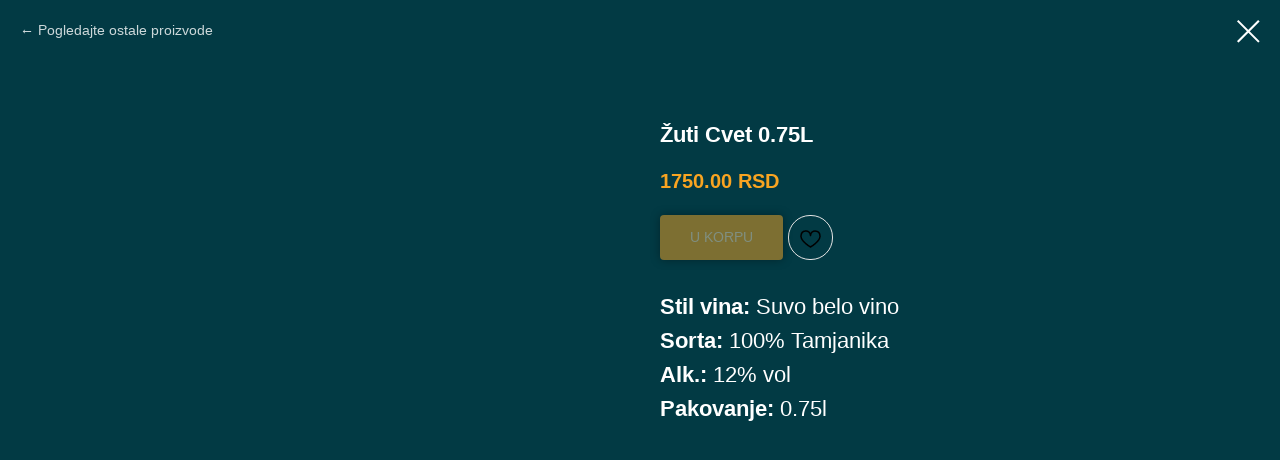

--- FILE ---
content_type: text/html; charset=UTF-8
request_url: https://caviar.rs/wine/tproduct/484086528-207951480771-uti-cvet-075l
body_size: 12159
content:
<!DOCTYPE html> <html> <head> <meta charset="utf-8" /> <meta http-equiv="Content-Type" content="text/html; charset=utf-8" /> <meta name="viewport" content="width=device-width, initial-scale=1.0" /> <!--metatextblock-->
<title>Žuti Cvet 0.75L</title>
<meta name="description" content="Vinarija Aleksić">
<meta name="keywords" content="">
<meta property="og:title" content="Žuti Cvet 0.75L" />
<meta property="og:description" content="Vinarija Aleksić" />
<meta property="og:type" content="website" />
<meta property="og:url" content="https://caviar.rs/wine/tproduct/484086528-207951480771-uti-cvet-075l" />
<meta property="og:image" content="https://static.tildacdn.com/tild3730-3438-4539-a135-366462656163/Zuti_cvet.png" />
<link rel="canonical" href="https://caviar.rs/wine/tproduct/484086528-207951480771-uti-cvet-075l" />
<!--/metatextblock--> <meta name="format-detection" content="telephone=no" /> <meta http-equiv="x-dns-prefetch-control" content="on"> <link rel="dns-prefetch" href="https://ws.tildacdn.com"> <link rel="dns-prefetch" href="https://static.tildacdn.net"> <link rel="dns-prefetch" href="https://fonts.tildacdn.com"> <link rel="shortcut icon" href="https://static.tildacdn.net/tild6539-6437-4331-b231-666664316165/favicon_1.ico" type="image/x-icon" /> <link rel="apple-touch-icon" href="https://static.tildacdn.net/tild3361-3561-4539-b962-316533356462/600-600__.png"> <link rel="apple-touch-icon" sizes="76x76" href="https://static.tildacdn.net/tild3361-3561-4539-b962-316533356462/600-600__.png"> <link rel="apple-touch-icon" sizes="152x152" href="https://static.tildacdn.net/tild3361-3561-4539-b962-316533356462/600-600__.png"> <link rel="apple-touch-startup-image" href="https://static.tildacdn.net/tild3361-3561-4539-b962-316533356462/600-600__.png"> <meta name="msapplication-TileColor" content="#000000"> <meta name="msapplication-TileImage" content="https://static.tildacdn.net/tild6133-3538-4737-b732-313962393730/600-600__.png"> <!-- Assets --> <script src="https://neo.tildacdn.com/js/tilda-fallback-1.0.min.js" async charset="utf-8"></script> <link rel="stylesheet" href="https://static.tildacdn.net/css/tilda-grid-3.0.min.css" type="text/css" media="all" onerror="this.loaderr='y';"/> <link rel="stylesheet" href="https://static.tildacdn.net/ws/project4440347/tilda-blocks-page29918027.min.css?t=1755609244" type="text/css" media="all" onerror="this.loaderr='y';" /> <link rel="stylesheet" href="https://static.tildacdn.net/css/tilda-animation-2.0.min.css" type="text/css" media="all" onerror="this.loaderr='y';" /> <link rel="stylesheet" href="https://static.tildacdn.net/css/tilda-popup-1.1.min.css" type="text/css" media="print" onload="this.media='all';" onerror="this.loaderr='y';" /> <noscript><link rel="stylesheet" href="https://static.tildacdn.net/css/tilda-popup-1.1.min.css" type="text/css" media="all" /></noscript> <link rel="stylesheet" href="https://static.tildacdn.net/css/tilda-slds-1.4.min.css" type="text/css" media="print" onload="this.media='all';" onerror="this.loaderr='y';" /> <noscript><link rel="stylesheet" href="https://static.tildacdn.net/css/tilda-slds-1.4.min.css" type="text/css" media="all" /></noscript> <link rel="stylesheet" href="https://static.tildacdn.net/css/tilda-catalog-1.1.min.css" type="text/css" media="print" onload="this.media='all';" onerror="this.loaderr='y';" /> <noscript><link rel="stylesheet" href="https://static.tildacdn.net/css/tilda-catalog-1.1.min.css" type="text/css" media="all" /></noscript> <link rel="stylesheet" href="https://static.tildacdn.net/css/tilda-forms-1.0.min.css" type="text/css" media="all" onerror="this.loaderr='y';" /> <link rel="stylesheet" href="https://static.tildacdn.net/css/tilda-wishlist-1.0.min.css" type="text/css" media="all" onerror="this.loaderr='y';" /> <link rel="stylesheet" href="https://static.tildacdn.net/css/tilda-cart-1.0.min.css" type="text/css" media="all" onerror="this.loaderr='y';" /> <link rel="stylesheet" href="https://static.tildacdn.net/css/tilda-zoom-2.0.min.css" type="text/css" media="print" onload="this.media='all';" onerror="this.loaderr='y';" /> <noscript><link rel="stylesheet" href="https://static.tildacdn.net/css/tilda-zoom-2.0.min.css" type="text/css" media="all" /></noscript> <script type="text/javascript">TildaFonts=["427","429","431","433","435"];</script> <script type="text/javascript" src="https://static.tildacdn.net/js/tilda-fonts.min.js" charset="utf-8" onerror="this.loaderr='y';"></script> <script nomodule src="https://static.tildacdn.net/js/tilda-polyfill-1.0.min.js" charset="utf-8"></script> <script type="text/javascript">function t_onReady(func) {if(document.readyState!='loading') {func();} else {document.addEventListener('DOMContentLoaded',func);}}
function t_onFuncLoad(funcName,okFunc,time) {if(typeof window[funcName]==='function') {okFunc();} else {setTimeout(function() {t_onFuncLoad(funcName,okFunc,time);},(time||100));}}function t_throttle(fn,threshhold,scope) {return function() {fn.apply(scope||this,arguments);};}</script> <script src="https://static.tildacdn.net/js/jquery-1.10.2.min.js" charset="utf-8" onerror="this.loaderr='y';"></script> <script src="https://static.tildacdn.net/js/tilda-scripts-3.0.min.js" charset="utf-8" defer onerror="this.loaderr='y';"></script> <script src="https://static.tildacdn.net/ws/project4440347/tilda-blocks-page29918027.min.js?t=1755609244" charset="utf-8" onerror="this.loaderr='y';"></script> <script src="https://static.tildacdn.net/js/tilda-lazyload-1.0.min.js" charset="utf-8" async onerror="this.loaderr='y';"></script> <script src="https://static.tildacdn.net/js/tilda-animation-2.0.min.js" charset="utf-8" async onerror="this.loaderr='y';"></script> <script src="https://static.tildacdn.net/js/hammer.min.js" charset="utf-8" async onerror="this.loaderr='y';"></script> <script src="https://static.tildacdn.net/js/tilda-slds-1.4.min.js" charset="utf-8" async onerror="this.loaderr='y';"></script> <script src="https://static.tildacdn.net/js/tilda-products-1.0.min.js" charset="utf-8" async onerror="this.loaderr='y';"></script> <script src="https://static.tildacdn.net/js/tilda-catalog-1.1.min.js" charset="utf-8" async onerror="this.loaderr='y';"></script> <script src="https://static.tildacdn.net/js/tilda-popup-1.0.min.js" charset="utf-8" async onerror="this.loaderr='y';"></script> <script src="https://static.tildacdn.net/js/tilda-forms-1.0.min.js" charset="utf-8" async onerror="this.loaderr='y';"></script> <script src="https://static.tildacdn.net/js/tilda-menu-1.0.min.js" charset="utf-8" async onerror="this.loaderr='y';"></script> <script src="https://static.tildacdn.net/js/tilda-wishlist-1.0.min.js" charset="utf-8" async onerror="this.loaderr='y';"></script> <script src="https://static.tildacdn.net/js/tilda-widget-positions-1.0.min.js" charset="utf-8" async onerror="this.loaderr='y';"></script> <script src="https://static.tildacdn.net/js/tilda-cart-1.1.min.js" charset="utf-8" async onerror="this.loaderr='y';"></script> <script src="https://static.tildacdn.net/js/tilda-zoom-2.0.min.js" charset="utf-8" async onerror="this.loaderr='y';"></script> <script src="https://static.tildacdn.net/js/tilda-skiplink-1.0.min.js" charset="utf-8" async onerror="this.loaderr='y';"></script> <script src="https://static.tildacdn.net/js/tilda-events-1.0.min.js" charset="utf-8" async onerror="this.loaderr='y';"></script> <script type="text/javascript">window.dataLayer=window.dataLayer||[];</script> <script type="text/javascript">(function() {if((/bot|google|yandex|baidu|bing|msn|duckduckbot|teoma|slurp|crawler|spider|robot|crawling|facebook/i.test(navigator.userAgent))===false&&typeof(sessionStorage)!='undefined'&&sessionStorage.getItem('visited')!=='y'&&document.visibilityState){var style=document.createElement('style');style.type='text/css';style.innerHTML='@media screen and (min-width: 980px) {.t-records {opacity: 0;}.t-records_animated {-webkit-transition: opacity ease-in-out .2s;-moz-transition: opacity ease-in-out .2s;-o-transition: opacity ease-in-out .2s;transition: opacity ease-in-out .2s;}.t-records.t-records_visible {opacity: 1;}}';document.getElementsByTagName('head')[0].appendChild(style);function t_setvisRecs(){var alr=document.querySelectorAll('.t-records');Array.prototype.forEach.call(alr,function(el) {el.classList.add("t-records_animated");});setTimeout(function() {Array.prototype.forEach.call(alr,function(el) {el.classList.add("t-records_visible");});sessionStorage.setItem("visited","y");},400);}
document.addEventListener('DOMContentLoaded',t_setvisRecs);}})();</script></head> <body class="t-body" style="margin:0;"> <!--allrecords--> <div id="allrecords" class="t-records" data-product-page="y" data-hook="blocks-collection-content-node" data-tilda-project-id="4440347" data-tilda-page-id="29918027" data-tilda-page-alias="wine" data-tilda-formskey="7d2c404fd70d342f17039089dbcbbd70" data-tilda-lazy="yes" data-tilda-root-zone="one" data-tilda-project-country="RS">
<div id="rec152850812" class="r t-rec" style=" " data-animationappear="off" data-record-type="875"><!-- t875 --><script type="text/javascript"> $(document).ready(function(){ t875_init('152850812'); });</script></div>

<div id="rec808001016" class="r t-rec" style="" data-animationappear="off" data-record-type="1002"> <script>t_onReady(function() {setTimeout(function() {t_onFuncLoad('twishlist__init',function() {twishlist__init('808001016');});},500);var rec=document.querySelector('#rec808001016');if(!rec) return;var userAgent=navigator.userAgent.toLowerCase();var isAndroid=userAgent.indexOf('android')!==-1;var body=document.body;if(!body) return;var isScrollablefFix=body.classList.contains('t-body_scrollable-fix-for-android');if(isAndroid&&!isScrollablefFix) {body.classList.add('t-body_scrollable-fix-for-android');document.head.insertAdjacentHTML('beforeend','<style>@media screen and (max-width: 560px) {\n.t-body_scrollable-fix-for-android {\noverflow: visible !important;\n}\n}\n</style>');console.log('Android css fix was inited');};if(userAgent.indexOf('instagram')!==-1&&userAgent.indexOf('iphone')!==-1) {body.style.position='relative';}
var wishlistWindow=rec.querySelector('.t1002__wishlistwin');var currentMode=document.querySelector('.t-records').getAttribute('data-tilda-mode');if(wishlistWindow&&currentMode!=='edit'&&currentMode!=='preview') {wishlistWindow.addEventListener('scroll',t_throttle(function() {if(window.lazy==='y'||document.querySelector('#allrecords').getAttribute('data-tilda-lazy')==='yes') {t_onFuncLoad('t_lazyload_update',function() {t_lazyload_update();});}},500));}});</script> <div class="t1002" data-wishlist-hook="#showfavorites" data-wishlistbtn-pos="picture" data-project-currency="RSD" data-project-currency-side="r" data-project-currency-sep="." data-project-currency-code="RSD" data-wishlist-maxstoredays="60"> <div class="t1002__wishlisticon" style=""> <div class="t1002__wishlisticon-wrapper"> <div class="t1002__wishlisticon-imgwrap"> <svg role="img" width="41" height="35" viewBox="0 0 41 35" fill="none" xmlns="http://www.w3.org/2000/svg" class="t1002__wishlisticon-img"> <path d="M39.9516 11.9535C39.9516 22.5416 20.4993 33.8088 20.4993 33.8088C20.4993 33.8088 1.04688 22.5416 1.04688 11.9535C1.04688 -2.42254 20.4993 -2.2284 20.4993 10.4239C20.4993 -2.2284 39.9516 -2.03914 39.9516 11.9535Z" stroke-width="1.5" stroke-linejoin="round"/> </svg> </div> <div class="t1002__wishlisticon-counter js-wishlisticon-counter"></div> </div> </div> <div class="t1002__wishlistwin" style="display:none"> <div class="t1002__wishlistwin-content"> <div class="t1002__close t1002__wishlistwin-close"> <button type="button" class="t1002__close-button t1002__wishlistwin-close-wrapper" aria-label="Close wishlist"> <svg role="presentation" class="t1002__wishlistwin-close-icon" width="23px" height="23px" viewBox="0 0 23 23" version="1.1" xmlns="http://www.w3.org/2000/svg" xmlns:xlink="http://www.w3.org/1999/xlink"> <g stroke="none" stroke-width="1" fill="#000" fill-rule="evenodd"> <rect transform="translate(11.313708, 11.313708) rotate(-45.000000) translate(-11.313708, -11.313708) " x="10.3137085" y="-3.6862915" width="2" height="30"></rect> <rect transform="translate(11.313708, 11.313708) rotate(-315.000000) translate(-11.313708, -11.313708) " x="10.3137085" y="-3.6862915" width="2" height="30"></rect> </g> </svg> </button> </div> <div class="t1002__wishlistwin-top"> <div class="t1002__wishlistwin-heading t-name t-name_xl"></div> </div> <div class="t1002__wishlistwin-products"></div> </div> </div> </div> <style>.t1002__addBtn:not(.t-popup .t1002__addBtn):not(.t-store__product-snippet .t1002__addBtn){}.t1002__addBtn{border-radius:30px;}.t1002__addBtn svg path{}</style> </div>

<!-- PRODUCT START -->

                
                        
                    
        
        

<div id="rec484086528" class="r t-rec" style="background-color:#023a44;" data-bg-color="#023a44">
    <div class="t-store t-store__prod-snippet__container">

        
                <div class="t-store__prod-popup__close-txt-wr" style="position:absolute;">
            <a href="https://caviar.rs/wine" class="js-store-close-text t-store__prod-popup__close-txt t-descr t-descr_xxs" style="color:#ffffff;">
                Pogledajte ostale proizvode
            </a>
        </div>
        
        <a href="https://caviar.rs/wine" class="t-popup__close" style="position:absolute; background-color:#023a44">
            <div class="t-popup__close-wrapper">
                <svg class="t-popup__close-icon t-popup__close-icon_arrow" width="26px" height="26px" viewBox="0 0 26 26" version="1.1" xmlns="http://www.w3.org/2000/svg" xmlns:xlink="http://www.w3.org/1999/xlink"><path d="M10.4142136,5 L11.8284271,6.41421356 L5.829,12.414 L23.4142136,12.4142136 L23.4142136,14.4142136 L5.829,14.414 L11.8284271,20.4142136 L10.4142136,21.8284271 L2,13.4142136 L10.4142136,5 Z" fill="#ffffff"></path></svg>
                <svg class="t-popup__close-icon t-popup__close-icon_cross" width="23px" height="23px" viewBox="0 0 23 23" version="1.1" xmlns="http://www.w3.org/2000/svg" xmlns:xlink="http://www.w3.org/1999/xlink"><g stroke="none" stroke-width="1" fill="#ffffff" fill-rule="evenodd"><rect transform="translate(11.313708, 11.313708) rotate(-45.000000) translate(-11.313708, -11.313708) " x="10.3137085" y="-3.6862915" width="2" height="30"></rect><rect transform="translate(11.313708, 11.313708) rotate(-315.000000) translate(-11.313708, -11.313708) " x="10.3137085" y="-3.6862915" width="2" height="30"></rect></g></svg>
            </div>
        </a>
        
        <div class="js-store-product js-product t-store__product-snippet" data-product-lid="207951480771" data-product-uid="207951480771" itemscope itemtype="http://schema.org/Product">
            <meta itemprop="productID" content="207951480771" />

            <div class="t-container">
                <div>
                    <meta itemprop="image" content="https://static.tildacdn.com/tild3730-3438-4539-a135-366462656163/Zuti_cvet.png" />
                    <div class="t-store__prod-popup__slider js-store-prod-slider t-store__prod-popup__col-left t-col t-col_6">
                        <div class="js-product-img" style="width:100%;padding-bottom:75%;background-size:cover;opacity:0;">
                        </div>
                    </div>
                    <div class="t-store__prod-popup__info t-align_left t-store__prod-popup__col-right t-col t-col_6">

                        <div class="t-store__prod-popup__title-wrapper">
                            <h1 class="js-store-prod-name js-product-name t-store__prod-popup__name t-name t-name_xl" itemprop="name" style="color:#ffffff;font-size:22px;font-weight:700;">Žuti Cvet 0.75L</h1>
                            <div class="t-store__prod-popup__brand t-descr t-descr_xxs" >
                                                            </div>
                            <div class="t-store__prod-popup__sku t-descr t-descr_xxs">
                                <span class="js-store-prod-sku js-product-sku" translate="no" >
                                    
                                </span>
                            </div>
                        </div>

                                                                        <div itemprop="offers" itemscope itemtype="http://schema.org/Offer" style="display:none;">
                            <meta itemprop="serialNumber" content="207951480771" />
                                                        <meta itemprop="price" content="1750.00" />
                            <meta itemprop="priceCurrency" content="RSD" />
                                                        <link itemprop="availability" href="http://schema.org/InStock">
                                                    </div>
                        
                                                
                        <div class="js-store-price-wrapper t-store__prod-popup__price-wrapper">
                            <div class="js-store-prod-price t-store__prod-popup__price t-store__prod-popup__price-item t-name t-name_md" style="color:#f9a421;font-weight:600;">
                                                                <div class="js-product-price js-store-prod-price-val t-store__prod-popup__price-value" data-product-price-def="1750.0000" data-product-price-def-str="1750.00">1750.00</div><div class="t-store__prod-popup__price-currency" translate="no">RSD</div>
                                                            </div>
                            <div class="js-store-prod-price-old t-store__prod-popup__price_old t-store__prod-popup__price-item t-name t-name_md" style="font-weight:600;display:none;">
                                                                <div class="js-store-prod-price-old-val t-store__prod-popup__price-value"></div><div class="t-store__prod-popup__price-currency" translate="no">RSD</div>
                                                            </div>
                        </div>

                        <div class="js-product-controls-wrapper">
                        </div>

                        <div class="t-store__prod-popup__links-wrapper">
                                                    </div>

                                                <div class="t-store__prod-popup__btn-wrapper"   tt="U KORPU">
                                                        <a href="#order" class="t-store__prod-popup__btn t-store__prod-popup__btn_disabled t-btn t-btn_sm" style="color:#ffffff;background-color:#f9a421;border-radius:4px;-moz-border-radius:4px;-webkit-border-radius:4px;font-weight:500;box-shadow: 0px 0px 10px 0px rgba(0,0,0,0.7);">
                                <table style="width:100%; height:100%;">
                                    <tbody>
                                        <tr>
                                            <td class="js-store-prod-popup-buy-btn-txt">U KORPU</td>
                                        </tr>
                                    </tbody>
                                </table>
                            </a>
                                                    </div>
                        
                        <div class="js-store-prod-text t-store__prod-popup__text t-descr t-descr_xxs" style="color:#ffffff;">
                                                    <div class="js-store-prod-all-text" itemprop="description">
                                <div style="font-size: 22px;" data-customstyle="yes"><strong>Stil vina:</strong>&nbsp;Suvo belo vino<br /><strong>Sorta:</strong>&nbsp;100% Tamjanika<br /><strong>Alk.:</strong>&nbsp;12% vol<br /><strong>Pakovanje:</strong>&nbsp;0.75l</div>                            </div>
                                                                            <div class="js-store-prod-all-charcs">
                                                                                                                                                                        </div>
                                                </div>

                    </div>
                </div>

                            </div>
        </div>
                <div class="js-store-error-msg t-store__error-msg-cont"></div>
        <div itemscope itemtype="http://schema.org/ImageGallery" style="display:none;">
                                                </div>

    </div>

                        
                        
    
    <style>
        /* body bg color */
        
        .t-body {
            background-color:#023a44;
        }
        

        /* body bg color end */
        /* Slider stiles */
        .t-slds__bullet_active .t-slds__bullet_body {
            background-color: #222 !important;
        }

        .t-slds__bullet:hover .t-slds__bullet_body {
            background-color: #222 !important;
        }
        /* Slider stiles end */
    </style>
    

        
                
                
                
        
        <style>
        .t-store__product-snippet .t-btn:not(.t-animate_no-hover):hover{
            background-color: #e89510 !important;
            
            
            box-shadow: 0px 0px 15px 0px rgba(0, 0, 0, 0.4) !important;
    	}
        .t-store__product-snippet .t-btn:not(.t-animate_no-hover){
            -webkit-transition: background-color 0.2s ease-in-out, color 0.2s ease-in-out, border-color 0.2s ease-in-out, box-shadow 0.2s ease-in-out; transition: background-color 0.2s ease-in-out, color 0.2s ease-in-out, border-color 0.2s ease-in-out, box-shadow 0.2s ease-in-out;
        }
        </style>
        

        
        
    <style>
        

        

        
    </style>
    
    
        
    <style>
        
    </style>
    
    
        
    <style>
        
    </style>
    
    
        
        <style>
    
                                    
        </style>
    
    
    <div class="js-store-tpl-slider-arrows" style="display: none;">
                


<div class="t-slds__arrow_wrapper t-slds__arrow_wrapper-left" data-slide-direction="left">
  <div class="t-slds__arrow t-slds__arrow-left t-slds__arrow-withbg" style="width: 30px; height: 30px;background-color: rgba(255,255,255,1);">
    <div class="t-slds__arrow_body t-slds__arrow_body-left" style="width: 7px;">
      <svg style="display: block" viewBox="0 0 7.3 13" xmlns="http://www.w3.org/2000/svg" xmlns:xlink="http://www.w3.org/1999/xlink">
                <desc>Left</desc>
        <polyline
        fill="none"
        stroke="#000000"
        stroke-linejoin="butt"
        stroke-linecap="butt"
        stroke-width="1"
        points="0.5,0.5 6.5,6.5 0.5,12.5"
        />
      </svg>
    </div>
  </div>
</div>
<div class="t-slds__arrow_wrapper t-slds__arrow_wrapper-right" data-slide-direction="right">
  <div class="t-slds__arrow t-slds__arrow-right t-slds__arrow-withbg" style="width: 30px; height: 30px;background-color: rgba(255,255,255,1);">
    <div class="t-slds__arrow_body t-slds__arrow_body-right" style="width: 7px;">
      <svg style="display: block" viewBox="0 0 7.3 13" xmlns="http://www.w3.org/2000/svg" xmlns:xlink="http://www.w3.org/1999/xlink">
        <desc>Right</desc>
        <polyline
        fill="none"
        stroke="#000000"
        stroke-linejoin="butt"
        stroke-linecap="butt"
        stroke-width="1"
        points="0.5,0.5 6.5,6.5 0.5,12.5"
        />
      </svg>
    </div>
  </div>
</div>    </div>

    
    <script>
        t_onReady(function() {
            var tildacopyEl = document.getElementById('tildacopy');
            if (tildacopyEl) tildacopyEl.style.display = 'none';

            var recid = '484086528';
            var options = {};
            var product = {"uid":207951480771,"rootpartid":6188377,"title":"Žuti Cvet 0.75L","descr":"Vinarija Aleksić","text":"<div style=\"font-size: 22px;\" data-customstyle=\"yes\"><strong>Stil vina:<\/strong>&nbsp;Suvo belo vino<br \/><strong>Sorta:<\/strong>&nbsp;100% Tamjanika<br \/><strong>Alk.:<\/strong>&nbsp;12% vol<br \/><strong>Pakovanje:<\/strong>&nbsp;0.75l<\/div>","price":"1750.0000","gallery":[{"img":"https:\/\/static.tildacdn.com\/tild3730-3438-4539-a135-366462656163\/Zuti_cvet.png"}],"sort":1160100,"portion":0,"newsort":0,"json_chars":"null","externalid":"P1GFALiGlACJv9X8Gr4n","pack_label":"lwh","pack_x":0,"pack_y":0,"pack_z":0,"pack_m":0,"serverid":"master","servertime":"1763554643.2869","parentuid":"","editions":[{"uid":207951480771,"price":"1 750.00","priceold":"","sku":"","quantity":"","img":"https:\/\/static.tildacdn.com\/tild3730-3438-4539-a135-366462656163\/Zuti_cvet.png"}],"characteristics":[],"properties":[],"partuids":[582227124271,203014922741,322218039501],"url":"https:\/\/caviar.rs\/wine\/tproduct\/484086528-207951480771-uti-cvet-075l"};

            // draw slider or show image for SEO
            if (window.isSearchBot) {
                var imgEl = document.querySelector('.js-product-img');
                if (imgEl) imgEl.style.opacity = '1';
            } else {
                
                var prodcard_optsObj = {
    hasWrap: false,
    txtPad: '',
    bgColor: '',
    borderRadius: '',
    shadowSize: '0px',
    shadowOpacity: '',
    shadowSizeHover: '',
    shadowOpacityHover: '',
    shadowShiftyHover: '',
    btnTitle1: '',
    btnLink1: 'popup',
    btnTitle2: '',
    btnLink2: 'popup',
    showOpts: false};

var price_optsObj = {
    color: '#f9a421',
    colorOld: '',
    fontSize: '24px',
    fontWeight: '600'
};

var popup_optsObj = {
    columns: '6',
    columns2: '6',
    isVertical: '',
    align: 'left',
    btnTitle: 'U KORPU',
    closeText: 'Pogledajte ostale proizvode',
    iconColor: '#ffffff',
    containerBgColor: '#023a44',
    overlayBgColorRgba: 'rgba(6,30,34,0.80)',
    popupStat: '',
    popupContainer: '',
    fixedButton: false,
    mobileGalleryStyle: ''
};

var slider_optsObj = {
    anim_speed: '',
    arrowColor: '#000000',
    videoPlayerIconColor: '',
    cycle: '',
    controls: 'arrowsthumbs',
    bgcolor: '#ebebeb'
};

var slider_dotsOptsObj = {
    size: '',
    bgcolor: '',
    bordersize: '',
    bgcoloractive: ''
};

var slider_slidesOptsObj = {
    zoomable: true,
    bgsize: 'cover',
    ratio: '1'
};

var typography_optsObj = {
    descrColor: '#ffffff',
    titleColor: '#ffffff'
};

var default_sortObj = {
    in_stock: false};

var btn1_style = 'box-shadow: 0px 0px 10px 0px rgba(0, 0, 0, ' + 70*0.01 + ');font-weight:500;border-radius:4px;-moz-border-radius:4px;-webkit-border-radius:4px;color:#ffffff;background-color:#f9a421;';
var btn2_style = 'box-shadow: 0px 0px 10px 0px rgba(0, 0, 0, ' + 70*0.01 + ');font-weight:500;border-radius:4px;-moz-border-radius:4px;-webkit-border-radius:4px;color:#000000;border:1px solid #000000;';

var options_catalog = {
    btn1_style: btn1_style,
    btn2_style: btn2_style,
    storepart: '582227124271',
    prodCard: prodcard_optsObj,
    popup_opts: popup_optsObj,
    defaultSort: default_sortObj,
    slider_opts: slider_optsObj,
    slider_dotsOpts: slider_dotsOptsObj,
    slider_slidesOpts: slider_slidesOptsObj,
    typo: typography_optsObj,
    price: price_optsObj,
    blocksInRow: '4',
    imageHover: true,
    imageHeight: '',
    imageRatioClass: 't-store__card__imgwrapper_1-1',
    align: 'center',
    vindent: '',
    isHorizOnMob:false,
    itemsAnim: '',
    hasOriginalAspectRatio: true,
    markColor: '#ffffff',
    markBgColor: '#ff4a4a',
    currencySide: 'r',
    currencyTxt: 'RSD',
    currencySeparator: '.',
    currencyDecimal: '',
    btnSize: '',
    verticalAlignButtons: true,
    hideFilters: false,
    titleRelevants: '',
    showRelevants: '',
    relevants_slider: false,
    relevants_quantity: '',
    isFlexCols: true,
    isPublishedPage: true,
    previewmode: true,
    colClass: 't-col t-col_3',
    ratio: '1_1',
    sliderthumbsside: '',
    showStoreBtnQuantity: 'both',
    tabs: 'tabs',
    galleryStyle: '',
    title_typo: '',
    descr_typo: '',
    price_typo: '',
    price_old_typo: '',
    menu_typo: '',
    options_typo: '',
    sku_typo: '',
    characteristics_typo: '',
    button_styles: '',
    button2_styles: '',
    buttonicon: '',
    buttoniconhover: '',
};                
                // emulate, get options_catalog from file store_catalog_fields
                options = options_catalog;
                options.typo.title = "color:#ffffff;font-size:22px;font-weight:700;" || '';
                options.typo.descr = "color:#ffffff;" || '';

                try {
                    if (options.showRelevants) {
                        var itemsCount = '4';
                        var relevantsMethod;
                        switch (options.showRelevants) {
                            case 'cc':
                                relevantsMethod = 'current_category';
                                break;
                            case 'all':
                                relevantsMethod = 'all_categories';
                                break;
                            default:
                                relevantsMethod = 'category_' + options.showRelevants;
                                break;
                        }

                        t_onFuncLoad('t_store_loadProducts', function() {
                            t_store_loadProducts(
                                'relevants',
                                recid,
                                options,
                                false,
                                {
                                    currentProductUid: '207951480771',
                                    relevantsQuantity: itemsCount,
                                    relevantsMethod: relevantsMethod,
                                    relevantsSort: 'random'
                                }
                            );
                        });
                    }
                } catch (e) {
                    console.log('Error in relevants: ' + e);
                }
            }

            
                            options.popup_opts.btnTitle = 'U KORPU';
                        

            window.tStoreOptionsList = [{"title":"Da li želite pribor?","params":{"view":"select","hasColor":false,"linkImage":false},"values":[{"id":16739983,"value":"Da, želim"},{"id":16749436,"value":"Da, želim (štapići + soja sos + đumbir + vasabi)"},{"id":16739836,"value":"Ne, hvala"},{"id":20937178,"value":"No thanks!"},{"id":20937181,"value":"Yes, I want (chopsticks + soy sauce + ginger + wasabi)"},{"id":20937196,"value":"Да, нужны"},{"id":20937193,"value":"Нет, спасибо"}]},{"title":"Нужны ли вам приборы?","params":{"view":"select","hasColor":false,"linkImage":false},"values":[{"id":16777804,"value":"Да, нужны"},{"id":16777801,"value":"Нет, спасибо"}]},{"title":"Do you need cutlery?","params":{"view":"select","hasColor":false,"linkImage":false},"values":[{"id":17027848,"value":"No thanks!"},{"id":17054269,"value":"Yes, I want"},{"id":17027851,"value":"Yes, I want (chopsticks + soy sauce + ginger + wasabi)"}]}];

            t_onFuncLoad('t_store_productInit', function() {
                t_store_productInit(recid, options, product);
            });

            // if user coming from catalog redirect back to main page
            if (window.history.state && (window.history.state.productData || window.history.state.storepartuid)) {
                window.onpopstate = function() {
                    window.history.replaceState(null, null, window.location.origin);
                    window.location.replace(window.location.origin);
                };
            }
        });
    </script>
    

</div>


<!-- PRODUCT END -->

<div id="rec362968475" class="r t-rec" style="" data-animationappear="off" data-record-type="706"> <!-- @classes: t-text t-text_xs t-name t-name_xs t-name_md t-btn t-btn_sm --> <script>t_onReady(function() {setTimeout(function() {t_onFuncLoad('tcart__init',function() {tcart__init('362968475',{cssClassName:''});});},50);var userAgent=navigator.userAgent.toLowerCase();var body=document.body;if(!body) return;if(userAgent.indexOf('instagram')!==-1&&userAgent.indexOf('iphone')!==-1) {body.style.position='relative';}
var rec=document.querySelector('#rec362968475');if(!rec) return;var cartWindow=rec.querySelector('.t706__cartwin,.t706__cartpage');var allRecords=document.querySelector('.t-records');var currentMode=allRecords.getAttribute('data-tilda-mode');if(cartWindow&&currentMode!=='edit'&&currentMode!=='preview') {cartWindow.addEventListener('scroll',t_throttle(function() {if(window.lazy==='y'||document.querySelector('#allrecords').getAttribute('data-tilda-lazy')==='yes') {t_onFuncLoad('t_lazyload_update',function() {t_lazyload_update();});}},500));}});</script> <div class="t706" data-cart-fullscreen="yes" data-cart-countdown="yes" data-project-currency="RSD" data-project-currency-side="r" data-project-currency-sep="." data-project-currency-code="RSD" data-payment-system="cash" data-cart-sendevent-onadd="y" data-yandexmap-apikey="a79ba7fa-2c8f-4a79-8a00-f6a6aaf3e6b1"> <div class="t706__carticon" style=""> <div class="t706__carticon-text t-name t-name_xs"></div> <div class="t706__carticon-wrapper"> <div class="t706__carticon-imgwrap"> <div class="t706__bgimg t-bgimg" bgimgfield="img" data-original="https://static.tildacdn.net/tild6533-6330-4131-b137-343062313338/photo.jpg" style="background-image: url('https://thb.tildacdn.net/tild6533-6330-4131-b137-343062313338/-/resizeb/20x/photo.jpg');"></div> </div> <div class="t706__carticon-counter js-carticon-counter" style="background-color:#023a44;color:#ffffff;"></div> </div> </div> <div class="t706__cartpage" style="display: none;"> <div class="t706__cartpage-top"> <button type="button" class="t706__cartpage-back" aria-label="Back"> <svg role="presentation" class="t706__close-icon t706__cartpage-back-icon" width="1em" height="1em" viewBox="0 0 26 26"> <g fill-rule="evenodd" stroke-width="2" fill="#000" fill-rule="evenodd"> <path d="m10.4142 5 1.4142 1.4142L5.829 12.414l17.5852.0002v2L5.829 14.414l5.9994 6.0002-1.4142 1.4142L2 13.4142 10.4142 5Z" /> </g> </svg> </button> <div class="t706__cartpage-heading t-name t-name_xl">VAŠA NARUDŽBA</div> <button type="button" class="t706__cartpage-close" aria-label="Close cart"> <svg role="presentation" class="t706__close-icon t706__cartpage-close-icon" width="1em" height="1em" viewBox="0 0 23 23"> <g fill-rule="evenodd" stroke-width="2" fill="#000" fill-rule="evenodd"> <path d="M0 1.4142 2.1213-.707 23.3345 20.506l-2.1213 2.1213z" /> <path d="m21.2132 0 2.1213 2.1213L2.1213 23.3345 0 21.2132z" /> </g> </svg> </button> </div> <div class="t706__cartpage-content t-container"> <div class="t706__cartpage-open-form-wrap" style="display: none;"> <button
class="t-btn t-btnflex t-btnflex_type_button t-btnflex_md t706__cartpage-open-form"
type="button"> <span class="t-btnflex__text">NARUČI</span> <style>#rec362968475 .t-btnflex.t-btnflex_type_button {color:#ffffff;background-color:#000000;border-style:none !important;box-shadow:none !important;transition-duration:0.2s;transition-property:background-color,color,border-color,box-shadow,opacity,transform;transition-timing-function:ease-in-out;}</style> </button> </div> <div class="t706__cartpage-form t-col t-col_6"> <div class="t706__cartpage-form-wrapper "> <form
id="form362968475" name='form362968475' role="form" action='' method='POST' data-formactiontype="2" data-inputbox=".t-input-group" 
class="t-form js-form-proccess t-form_inputs-total_8 " data-formsended-callback="t706_onSuccessCallback"> <input type="hidden" name="formservices[]" value="86dba08f7f28679071ea9a62589bacfa" class="js-formaction-services"> <input type="hidden" name="formservices[]" value="9d6403e361a3984694dcfe1400b713c9" class="js-formaction-services"> <input type="hidden" name="formservices[]" value="4bbfdda09e5692f85862f34c9ebdac57" class="js-formaction-services"> <input type="hidden" name="formservices[]" value="5daab6c8cb08110b5201d9e2de5e92cb" class="js-formaction-services"> <input type="hidden" name="tildaspec-formname" tabindex="-1" value="Cart"> <!-- @classes t-title t-text t-btn --> <div class="js-successbox t-form__successbox t-text t-text_md"
aria-live="polite"
style="display:none;"></div> <div class="t-form__inputsbox t-form__inputsbox_inrow"> <div
class=" t-input-group t-input-group_da " data-input-lid="1496239431201" data-field-async="true" data-field-type="da" data-field-name="date"> <label
for='input_1496239431201'
class="t-input-title t-descr t-descr_md"
id="field-title_1496239431201" data-redactor-toolbar="no"
field="li_title__1496239431201"
style="color:;font-weight:400;font-family: 'FuturaPT';">SAMO LIČNO PREUZIMANJE U RESTORANU. KADA ŽELITE DA PREUZMETE NARUDŽBU?</label> <div class="t-input-block "> <div class="t-datepicker__wrapper"> <input
type="text"
name="date"
id="input_1496239431201"
class="t-input t-datepicker js-tilda-rule js-tilda-mask"
value="" data-tilda-req="1" aria-required="true" data-tilda-rule="date" data-tilda-dateformat="DD-MM-YYYY" data-tilda-datediv="dot" data-tilda-mask="99.99.9999"
style="color:#000000;border:1px solid #000000;"> <svg
role="presentation"
class="t-datepicker__icon"
xmlns="http://www.w3.org/2000/svg" viewBox="0 0 69.5 76.2"
style="width:25px;"> <path d="M9.6 42.9H21V31.6H9.6v11.3zm3-8.3H18v5.3h-5.3v-5.3zm16.5 8.3h11.3V31.6H29.1v11.3zm3-8.3h5.3v5.3h-5.3v-5.3zM48 42.9h11.3V31.6H48v11.3zm3-8.3h5.3v5.3H51v-5.3zM9.6 62H21V50.6H9.6V62zm3-8.4H18V59h-5.3v-5.4zM29.1 62h11.3V50.6H29.1V62zm3-8.4h5.3V59h-5.3v-5.4zM48 62h11.3V50.6H48V62zm3-8.4h5.3V59H51v-5.4z"/> <path d="M59.7 6.8V5.3c0-2.9-2.4-5.3-5.3-5.3s-5.3 2.4-5.3 5.3v1.5H40V5.3C40 2.4 37.6 0 34.7 0s-5.3 2.4-5.3 5.3v1.5h-9.1V5.3C20.3 2.4 18 0 15 0c-2.9 0-5.3 2.4-5.3 5.3v1.5H0v69.5h69.5V6.8h-9.8zm-7.6-1.5c0-1.3 1-2.3 2.3-2.3s2.3 1 2.3 2.3v7.1c0 1.3-1 2.3-2.3 2.3s-2.3-1-2.3-2.3V5.3zm-19.7 0c0-1.3 1-2.3 2.3-2.3S37 4 37 5.3v7.1c0 1.3-1 2.3-2.3 2.3s-2.3-1-2.3-2.3V5.3zm-19.6 0C12.8 4 13.8 3 15 3c1.3 0 2.3 1 2.3 2.3v7.1c0 1.3-1 2.3-2.3 2.3-1.3 0-2.3-1-2.3-2.3V5.3zm53.7 67.9H3V9.8h6.8v2.6c0 2.9 2.4 5.3 5.3 5.3s5.3-2.4 5.3-5.3V9.8h9.1v2.6c0 2.9 2.4 5.3 5.3 5.3s5.3-2.4 5.3-5.3V9.8h9.1v2.6c0 2.9 2.4 5.3 5.3 5.3s5.3-2.4 5.3-5.3V9.8h6.8l-.1 63.4z"/> </svg> </div> <link rel="stylesheet" href="https://static.tildacdn.net/css/tilda-date-picker-1.0.min.css"> <script src="https://static.tildacdn.net/js/tilda-date-picker-1.0.min.js"></script> <script>t_onReady(function() {try {t_onFuncLoad('t_datepicker_init',function() {t_datepicker_init('362968475','1496239431201');});} catch(error) {console.error(error);}});</script> </div> <div class="t-input-error" aria-live="polite" id="error_1496239431201"></div> </div> <div
class=" t-input-group t-input-group_sb " data-input-lid="1496239459190" data-field-type="sb" data-field-name="time"> <label
for='input_1496239459190'
class="t-input-title t-descr t-descr_md"
id="field-title_1496239459190" data-redactor-toolbar="no"
field="li_title__1496239459190"
style="color:;font-weight:400;font-family: 'FuturaPT';">U KOJE VREME?</label> <div class="t-input-block "> <div class="t-select__wrapper"> <select
name="time"
id="input_1496239459190"
class="t-select js-tilda-rule" data-tilda-req="1" aria-required="true" style="color:#000000;border:1px solid #000000;"> <option
value="11:30"
style="color:#000000;">
11:30
</option> <option
value="12:00"
style="color:#000000;">
12:00
</option> <option
value="12:30"
style="color:#000000;">
12:30
</option> <option
value="13:00"
style="color:#000000;">
13:00
</option> <option
value="13:30"
style="color:#000000;">
13:30
</option> <option
value="14:00"
style="color:#000000;">
14:00
</option> <option
value="14:30"
style="color:#000000;">
14:30
</option> <option
value="15:00"
style="color:#000000;">
15:00
</option> <option
value="15:30"
style="color:#000000;">
15:30
</option> <option
value="16:00"
style="color:#000000;">
16:00
</option> <option
value="16:30"
style="color:#000000;">
16:30
</option> <option
value="17:00"
style="color:#000000;">
17:00
</option> <option
value="17:30"
style="color:#000000;">
17:30
</option> <option
value="18:00"
style="color:#000000;">
18:00
</option> <option
value="18:30"
style="color:#000000;">
18:30
</option> <option
value="19:00"
style="color:#000000;">
19:00
</option> <option
value="19:30"
style="color:#000000;">
19:30
</option> <option
value="20:00"
style="color:#000000;">
20:00
</option> <option
value="20:30"
style="color:#000000;">
20:30
</option> <option
value="21:00"
style="color:#000000;">
21:00
</option> <option
value="21:30"
style="color:#000000;">
21:30
</option> <option
value="22:00"
style="color:#000000;">
22:00
</option> <option
value="22:30"
style="color:#000000;">
22:30
</option> <option
value="23:00"
style="color:#000000;">
23:00
</option> </select> </div> </div> <div class="t-input-error" aria-live="polite" id="error_1496239459190"></div> </div> <div
class=" t-input-group t-input-group_nm " data-input-lid="1496239478607" data-field-type="nm" data-field-name="name"> <label
for='input_1496239478607'
class="t-input-title t-descr t-descr_md"
id="field-title_1496239478607" data-redactor-toolbar="no"
field="li_title__1496239478607"
style="color:;font-weight:400;font-family: 'FuturaPT';">VAŠE IME</label> <div class="t-input-block "> <input
type="text"
autocomplete="name"
name="name"
id="input_1496239478607"
class="t-input js-tilda-rule"
value="" data-tilda-req="1" aria-required="true" data-tilda-rule="name"
aria-describedby="error_1496239478607"
style="color:#000000;border:1px solid #000000;"> </div> <div class="t-input-error" aria-live="polite" id="error_1496239478607"></div> </div> <div
class=" t-input-group t-input-group_ph " data-input-lid="1633269595734" data-field-async="true" data-field-type="ph" data-field-name="phone"> <label
for='input_1633269595734'
class="t-input-title t-descr t-descr_md"
id="field-title_1633269595734" data-redactor-toolbar="no"
field="li_title__1633269595734"
style="color:;font-weight:400;font-family: 'FuturaPT';">BROJ TELEFONA</label> <div
class="t-input-subtitle t-descr t-descr_xxs t-opacity_70" data-redactor-toolbar="no"
field="li_subtitle__1633269595734"
style="color:;">Molimo Vas da unesete broj telefona bez 0 (nula), u formatu 66 8177 555</div> <div class="t-input-block "> <input
type="tel"
autocomplete="tel"
name="phone"
id="input_1633269595734" data-phonemask-init="no" data-phonemask-id="362968475" data-phonemask-lid="1633269595734" data-phonemask-maskcountry="RS" class="t-input js-phonemask-input js-tilda-rule"
value=""
placeholder="+1(000)000-0000" data-tilda-req="1" aria-required="true" aria-describedby="error_1633269595734"
style="color:#000000;border:1px solid #000000;"> <script type="text/javascript">t_onReady(function() {t_onFuncLoad('t_loadJsFile',function() {t_loadJsFile('https://static.tildacdn.net/js/tilda-phone-mask-1.1.min.js',function() {t_onFuncLoad('t_form_phonemask_load',function() {var phoneMasks=document.querySelectorAll('#rec362968475 [data-phonemask-lid="1633269595734"]');t_form_phonemask_load(phoneMasks);});})})});</script> </div> <div class="t-input-error" aria-live="polite" id="error_1633269595734"></div> </div> <div
class=" t-input-group t-input-group_em " data-input-lid="1633269645239" data-field-type="em" data-field-name="email"> <label
for='input_1633269645239'
class="t-input-title t-descr t-descr_md"
id="field-title_1633269645239" data-redactor-toolbar="no"
field="li_title__1633269645239"
style="color:;font-weight:400;font-family: 'FuturaPT';">VAŠ EMAIL</label> <div class="t-input-block "> <input
type="email"
autocomplete="email"
name="email"
id="input_1633269645239"
class="t-input js-tilda-rule"
value="" data-tilda-req="1" aria-required="true" data-tilda-rule="email"
aria-describedby="error_1633269645239"
style="color:#000000;border:1px solid #000000;"> </div> <div class="t-input-error" aria-live="polite" id="error_1633269645239"></div> </div> <div
class=" t-input-group t-input-group_sb " data-input-lid="1638362827501" data-field-type="sb" data-field-name="persons" data-default-value=1
> <label
for='input_1638362827501'
class="t-input-title t-descr t-descr_md"
id="field-title_1638362827501" data-redactor-toolbar="no"
field="li_title__1638362827501"
style="color:;font-weight:400;font-family: 'FuturaPT';">ZA KOLIKO OSOBA PRIPREMITI PRIBORE?</label> <div class="t-input-block "> <div class="t-select__wrapper"> <select
name="persons"
id="input_1638362827501"
class="t-select js-tilda-rule" data-tilda-req="1" aria-required="true" style="color:#000000;border:1px solid #000000;"> <option
value="1"
style="color:#000000;"
selected="selected">
1
</option> <option
value="2"
style="color:#000000;">
2
</option> <option
value="3"
style="color:#000000;">
3
</option> <option
value="4"
style="color:#000000;">
4
</option> <option
value="5"
style="color:#000000;">
5
</option> <option
value="6"
style="color:#000000;">
6
</option> <option
value="7"
style="color:#000000;">
7
</option> <option
value="8"
style="color:#000000;">
8
</option> <option
value="9"
style="color:#000000;">
9
</option> <option
value="10"
style="color:#000000;">
10
</option> </select> </div> </div> <div class="t-input-error" aria-live="polite" id="error_1638362827501"></div> </div> <div
class=" t-input-group t-input-group_ta " data-input-lid="1638363666991" data-field-type="ta" data-field-name="VAŠE ŽELJE I KOMENTARI UZ NARUDŽBU:"> <label
for='input_1638363666991'
class="t-input-title t-descr t-descr_md"
id="field-title_1638363666991" data-redactor-toolbar="no"
field="li_title__1638363666991"
style="color:;font-weight:400;font-family: 'FuturaPT';">VAŠE ŽELJE I KOMENTARI UZ NARUDŽBU:</label> <div class="t-input-block "> <textarea
name="VAŠE ŽELJE I KOMENTARI UZ NARUDŽBU:"
id="input_1638363666991"
class="t-input js-tilda-rule"
placeholder="Na primer: stavite svaku rolnicu u posebnu kutiju" aria-describedby="error_1638363666991"
style="color:#000000;border:1px solid #000000;height:68px;"
rows="2"></textarea> </div> <div class="t-input-error" aria-live="polite" id="error_1638363666991"></div> </div> <div
class=" t-input-group t-input-group_pc " data-input-lid="1656419764466" data-field-type="pc" data-field-name="AKO IMATE PROMO KOD, UNESITE GA U OVO POLJE"> <div
class="t-input-title t-descr t-descr_md"
id="field-title_1656419764466" data-redactor-toolbar="no"
field="li_title__1656419764466"
style="color:;font-weight:400;font-family: 'FuturaPT';">AKO IMATE PROMO KOD, UNESITE GA U OVO POLJE</div> <div class="t-input-block "> <style>.t-inputpromocode__wrapper .t-text{color:#000;}</style> <div class="t-inputpromocode__wrapper" style="display:table;width:100%;"> <input
type="text"
name="AKO IMATE PROMO KOD, UNESITE GA U OVO POLJE"
class="t-input t-inputpromocode js-tilda-rule"
value=""
style="display:table-cell;color:#000000;border:1px solid #000000;" data-tilda-rule="promocode"> <div
class="t-inputpromocode__btn t-btn t-btn_md"
style="display:none;position:relative;height:auto;color:#fff;background:#000;">PRIMENI</div> </div> <script src="https://static.tildacdn.net/js/tilda-promocode-1.0.min.js"></script> <script>t_onReady(function() {try {t_onFuncLoad('t_input_promocode_init',function() {t_input_promocode_init('362968475','1656419764466');});} catch(error) {console.error(error);}});</script> </div> <div class="t-input-error" aria-live="polite" id="error_1656419764466"></div> </div> <div class="t-input-group t-input-group_pm" style="margin: 40px 0;"> <div class="t-input-title t-descr t-descr_md" style="color:;font-weight:400; font-family: 'FuturaPT';">Payment method</div> <div class="t-input-block"> <div class="t-radio__wrapper t-radio__wrapper-payment" data-tilda-payment-variants-hook='y'> <label class="t-radio__control t-text t-text_xs" style="color: "><input type="radio" name="paymentsystem" value="cash" checked="checked" class="t-radio t-radio_payment" data-payment-variant-system="cash"><div class="t-radio__indicator"></div>
Gotovinom po prijemu narudžbe
</label> <label class="t-radio__control t-text t-text_xs" style="color: "><input type="radio" name="paymentsystem" value="banktransfer" class="t-radio t-radio_payment" data-payment-variant-system="banktransfer"><div class="t-radio__indicator"></div>
Karticom po prijemu narudžbe (оплата карточкой через ПОС терминал, payment by card via POS terminal)
</label> </div> </div> </div> <!--[if IE 8]> <style>.t-checkbox__control .t-checkbox,.t-radio__control .t-radio{left:0px;z-index:1;opacity:1;}.t-checkbox__indicator,.t-radio__indicator{display:none;}.t-img-select__control .t-img-select{position:static;}</style> <![endif]--> <div class="t-form__errorbox-middle"> <!--noindex--> <div
class="js-errorbox-all t-form__errorbox-wrapper"
style="display:none;" data-nosnippet
tabindex="-1"
aria-label="Form fill-in errors"> <ul
role="list"
class="t-form__errorbox-text t-text t-text_md"> <li class="t-form__errorbox-item js-rule-error js-rule-error-all"></li> <li class="t-form__errorbox-item js-rule-error js-rule-error-req"></li> <li class="t-form__errorbox-item js-rule-error js-rule-error-email"></li> <li class="t-form__errorbox-item js-rule-error js-rule-error-name"></li> <li class="t-form__errorbox-item js-rule-error js-rule-error-phone"></li> <li class="t-form__errorbox-item js-rule-error js-rule-error-minlength"></li> <li class="t-form__errorbox-item js-rule-error js-rule-error-string"></li> </ul> </div> <!--/noindex--> </div> <div class="t-form__submit"> <button
class="t-submit t-btnflex t-btnflex_type_submit t-btnflex_md"
type="submit"> <span class="t-btnflex__text">NARUČI</span> <style>#rec362968475 .t-btnflex.t-btnflex_type_submit {color:#ffffff;background-color:#000000;border-style:none !important;box-shadow:none !important;transition-duration:0.2s;transition-property:background-color,color,border-color,box-shadow,opacity,transform;transition-timing-function:ease-in-out;}</style> </button> </div> </div> <div class="t-form__errorbox-bottom"> <!--noindex--> <div
class="js-errorbox-all t-form__errorbox-wrapper"
style="display:none;" data-nosnippet
tabindex="-1"
aria-label="Form fill-in errors"> <ul
role="list"
class="t-form__errorbox-text t-text t-text_md"> <li class="t-form__errorbox-item js-rule-error js-rule-error-all"></li> <li class="t-form__errorbox-item js-rule-error js-rule-error-req"></li> <li class="t-form__errorbox-item js-rule-error js-rule-error-email"></li> <li class="t-form__errorbox-item js-rule-error js-rule-error-name"></li> <li class="t-form__errorbox-item js-rule-error js-rule-error-phone"></li> <li class="t-form__errorbox-item js-rule-error js-rule-error-minlength"></li> <li class="t-form__errorbox-item js-rule-error js-rule-error-string"></li> </ul> </div> <!--/noindex--> </div> </form> <style>#rec362968475 input::-webkit-input-placeholder {color:#000000;opacity:0.5;}#rec362968475 input::-moz-placeholder{color:#000000;opacity:0.5;}#rec362968475 input:-moz-placeholder {color:#000000;opacity:0.5;}#rec362968475 input:-ms-input-placeholder{color:#000000;opacity:0.5;}#rec362968475 textarea::-webkit-input-placeholder {color:#000000;opacity:0.5;}#rec362968475 textarea::-moz-placeholder{color:#000000;opacity:0.5;}#rec362968475 textarea:-moz-placeholder {color:#000000;opacity:0.5;}#rec362968475 textarea:-ms-input-placeholder{color:#000000;opacity:0.5;}</style> <div class="t706__form-bottom-text t-text t-text_xs">Klikom na dugme "NARUČI DOSTAVU" dajete <a href="https://caviar.rs/user-agreement/" target="_blank" rel="noreferrer noopener">"Saglasnost za obradu ličnih podataka"</a>, saglasni ste sa <a href="https://caviar.rs/dostava" target="_blank" rel="noreferrer noopener">"Pravilima za pružanje usluga dostave"</a> i prihvatate našu <a href="https://caviar.rs/privacy-policy/" target="_blank" rel="noreferrer noopener">"Politiku privatnosti"</a></div> </div> </div> <div class="t706__cartpage-info t-col t-col_6"> <div class="t706__cartpage-info-wrapper"> <div class="t706__cartpage-products"></div> <div class="t706__cartpage-totals"> <div class="t706__cartpage-prodamount t706__cartwin-prodamount-wrap t-descr t-descr_sm"> <span class="t706__cartwin-prodamount-label"></span> <span class="t706__cartwin-prodamount"></span> </div> </div> </div> </div> </div> </div> <div class="t706__sidebar" style="display: none"> <div class="t706__sidebar-content"> <div class="t706__sidebar-top"> <div class="t706__sidebar-heading t-name t-name_xl">VAŠA NARUDŽBA</div> <div class="t706__sidebar-close"> <button
type="button"
class="t706__sidebar-close-btn"
aria-label="Close cart"> <svg role="presentation" class="t706__close-icon t706__sidebar-close-icon" width="23px" height="23px" viewBox="0 0 23 23" version="1.1" xmlns="http://www.w3.org/2000/svg" xmlns:xlink="http://www.w3.org/1999/xlink"> <g stroke="none" stroke-width="1" fill="#000" fill-rule="evenodd"> <rect transform="translate(11.313708, 11.313708) rotate(-45.000000) translate(-11.313708, -11.313708) " x="10.3137085" y="-3.6862915" width="2" height="30"></rect> <rect transform="translate(11.313708, 11.313708) rotate(-315.000000) translate(-11.313708, -11.313708) " x="10.3137085" y="-3.6862915" width="2" height="30"></rect> </g> </svg> </button> </div> </div> <div class="t706__sidebar-products"></div> <div class="t706__sidebar-prodamount-wrap t-descr t-descr_sm"> <span class="t706__sidebar-prodamount-label"></span> <span class="t706__sidebar-prodamount"></span> </div> <div class="t706__sidebar-bottom"> <button
class="t-btn t-btnflex t-btnflex_type_button t-btnflex_md t706__sidebar-continue"
type="button"> <span class="t-btnflex__text">NARUČI</span> <style>#rec362968475 .t-btnflex.t-btnflex_type_button {color:#ffffff;background-color:#000000;border-style:none !important;box-shadow:none !important;transition-duration:0.2s;transition-property:background-color,color,border-color,box-shadow,opacity,transform;transition-timing-function:ease-in-out;}</style> </button> </div> </div> </div> </div> <style>.t706__carticon-text{color:#ffffff;}.t706__carticon-text::after{border-left-color:#023a44;}.t706__carticon-text{background:#023a44;}</style> <style>.t-menuwidgeticons__cart .t-menuwidgeticons__icon-counter{background-color:#023a44;}</style> <style>.t-menuwidgeticons__cart .t-menuwidgeticons__icon-counter{color:#ffffff !important;}</style> </div>

</div>
<!--/allrecords--> <!-- Stat --> <script type="text/javascript">if(!window.mainTracker) {window.mainTracker='tilda';}
setTimeout(function(){(function(d,w,k,o,g) {var n=d.getElementsByTagName(o)[0],s=d.createElement(o),f=function(){n.parentNode.insertBefore(s,n);};s.type="text/javascript";s.async=true;s.key=k;s.id="tildastatscript";s.src=g;if(w.opera=="[object Opera]") {d.addEventListener("DOMContentLoaded",f,false);} else {f();}})(document,window,'42cdf0af07e2e84efaeb2f51af5d8909','script','https://static.tildacdn.net/js/tilda-stat-1.0.min.js');},2000);</script> </body> </html>

--- FILE ---
content_type: text/css
request_url: https://static.tildacdn.one/css/tilda-cart-fullscreen-1.1.min.css
body_size: 1095
content:
.t706__cartpage{background-color:#fff;box-shadow:0 0 10px 0 rgba(0,0,0,.2);box-sizing:border-box;display:none;margin:0;max-height:100%;max-height:100dvh;min-height:100vh;min-height:100dvh;opacity:0;overflow:auto;padding:0;position:fixed;right:0;top:0;transition:opacity .3s ease;width:100%}.t706__cartpage_showed{display:block;opacity:1;z-index:99999}.t706__body_cartpageshowed{height:100vh;min-height:100vh;overflow:hidden}@supports (-webkit-touch-callout:none){.t706__body_cartpageshowed{height:-webkit-fill-available;min-height:-webkit-fill-available}}.t706__cartpage-top{-ms-flex-pack:center;-ms-flex-align:center;-webkit-align-items:center;align-items:center;background:#fff;border-bottom:1px solid rgba(0,0,0,.1);display:-webkit-flex;display:-ms-flexbox;display:flex;-webkit-justify-content:center;justify-content:center;min-height:50px;position:relative;position:-webkit-sticky;position:sticky;top:0;z-index:100}.t706__cartpage-heading{font-size:16px}.t706__cartpage-back{-ms-flex-align:center;-webkit-align-items:center;align-items:center;background-color:transparent;border:none;cursor:pointer;display:-webkit-flex;display:-ms-flexbox;display:flex;font-size:26px;left:16px;position:absolute;top:50%;-webkit-transform:translateY(-50%);transform:translateY(-50%)}.t706__cartpage-back-icon{display:block}.t706__cartpage-close{background-color:transparent;border:none;cursor:pointer;font-size:16px;padding:0 16px;position:absolute;right:16px;top:50%;-webkit-transform:translateY(-50%);transform:translateY(-50%)}.t706__cartpage-close-icon{display:block}.t706__cartpage-content{display:-webkit-flex;display:-ms-flexbox;display:flex;margin-bottom:148px;margin-top:48px}.t706__cartpage-form-wrapper,.t706__cartpage-info-wrapper{position:-webkit-sticky;position:sticky;top:55px}.t706__cartpage-info{color:#000;font-family:Roboto,Arial,sans-serif}.t706__cartpage-totals{background:#fff;border-radius:7px;bottom:-1px;padding:24px 12px;position:-webkit-sticky;position:sticky}.t706__cartpage-totals:after{border-radius:7px;bottom:0;box-shadow:0 3.2px 7.2px 0 rgba(0,0,0,.13),0 .6px 1.8px 0 rgba(0,0,0,.11);content:"";left:0;opacity:0;position:absolute;right:0;top:0;transition:opacity .3s ease-in-out;z-index:-1}.t706__cartpage-totals.is-pinned:after{opacity:1}.t706__cartpage-info-list{font-size:14px}.t706__cartpage-info-item{font-size:14px;margin:12px 0}.t706__cartpage-info-item,.t706__cartpage-order-total{-ms-flex-pack:end;display:-webkit-flex;display:-ms-flexbox;display:flex;-webkit-justify-content:end;justify-content:end}.t706__cartpage-order-total{font-size:24px;font-weight:500;margin-top:30px}.t706__cartpage-open-form{width:100%}.t706__cartpage-open-form-wrap{-ms-flex-order:1;margin-bottom:48px;-webkit-order:1;order:1;padding:0 20px}.t706__cartpage .t706__form-upper-text{margin-bottom:20px}@media screen and (max-width:480px){.t706__cartpage .t-inputpromocode__btn{font-size:14px;padding-left:15px;padding-right:15px}}.t706__cartpage .t706__cartwin-totalamount-wrap{padding-top:0}.t706__cartpage-products .t706__product-thumb{height:80px}.t706__cartpage-form .t-form .t-descr_md{font-size:16px}.t706__cartpage-form .t-form .t-submit{width:100%}.t706__cartpage-form .t-input-group{margin-bottom:20px}.t706__cartpage-form .t-form__submit{display:block;height:100%;margin-bottom:10px;margin-top:30px}@media screen and (max-width:960px){.t706__cartpage-content{margin-bottom:64px}.t706__cartpage-totals{background:#fff;border-radius:0;border-top:1px solid rgba(0,0,0,.2);padding:12px 0 50px;position:static}.t706__cartpage-prodamount{padding-bottom:0}.t706__cartpage-heading{font-size:14px}.t706__cartpage-content{-webkit-flex-direction:column;-ms-flex-direction:column;flex-direction:column}.t706__cartpage-form{-ms-flex-order:1;-webkit-order:1;order:1}.t706__cartpage-content{margin-top:0}.t706__cartpage-order-total{display:none}.t706__cartpage-back{font-size:30px;left:12px;padding:1px 6px}.t706__cartpage-close{font-size:16px;right:0}.t706__cartpage-prodamount{display:none!important}.t706__cartpage-products_empty{padding:35px 0}}.t706__sidebar-prodamount-wrap{color:#000;font-size:16px;font-weight:600;padding-bottom:50px;padding-top:12px;text-align:right}.t706__sidebar-content .t706__cartwin-totalamount-wrap{margin-top:12px;padding-bottom:50px;padding-top:0}.t706__sidebar{background-color:rgba(0,0,0,.1);bottom:0;display:none;height:100%;left:0;overflow-y:auto;position:fixed;right:0;top:0;width:100%;z-index:4002}.t706__sidebar_showed{display:block;z-index:10000000}.t706__body_cartsidebarshowed{height:100vh;min-height:100vh;overflow:hidden}.t706__sidebar-bottom{box-sizing:border-box;width:100%}.t706__sidebar-continue{width:100%}@supports (-webkit-touch-callout:none){.t706__body_cartsidebarshowed{height:-webkit-fill-available;min-height:-webkit-fill-available}}.t706__sidebar-content{background-color:#fff;box-shadow:0 0 10px 0 rgba(0,0,0,.2);box-sizing:border-box;height:100%;margin:0;max-height:100%;max-width:560px;min-height:100vh;overflow:auto;padding:40px;position:fixed;right:0;top:0;-webkit-transform:translateX(100%);transform:translateX(100%);transition:all .3s ease;width:100%}.t706__sidebar-content_showed{-webkit-transform:translateX(0);transform:translateX(0)}.t706__sidebar-close{color:#fff;cursor:pointer;height:43px;position:fixed;right:20px;right:10px;top:20px;top:10px;width:43px;z-index:1}.t706__sidebar-close-btn{background-color:transparent;border:none;cursor:pointer;font-size:0;padding:10px;width:23px}.t706__sidebar-top{border-bottom:1px solid rgba(0,0,0,.2);margin-bottom:20px;padding:0 0 20px}.t706__sidebar-products{border-bottom:1px solid rgba(0,0,0,.2);display:block;padding-bottom:20px;width:100%}.t706__back{height:26px;width:26px}@media screen and (max-width:960px){.t706__cartpage-heading{padding-left:64px;padding-right:48px}.t706__sidebar-prodamount-wrap{padding:12px 20px 50px}.t706__sidebar-bottom{margin-bottom:64px;padding:0 20px}.t706__sidebar-content{margin:0 auto;max-width:100%;min-height:100vh;padding:0 0 20px;width:100%}.t706__sidebar-top{padding:20px}.t706__sidebar-products{box-sizing:border-box;padding:0 20px}}@media screen and (max-width:640px){.t706__sidebar .t706__product{display:table;margin:35px 0;position:relative}.t706__sidebar .t706__product-thumb{display:table-cell;height:auto;vertical-align:top}.t706__sidebar .t706__product-title{box-sizing:border-box;display:block;font-size:14px;padding-bottom:10px;padding-right:30px;padding-top:0;width:100%}.t706__sidebar .t706__product-amount{display:inline-block;padding:0 20px 0 0;vertical-align:bottom;width:auto}.t706__sidebar .t706__product-del{padding:0;position:absolute;right:0;top:0}}@media screen and (max-width:540px){.t706__sidebar-close{-ms-flex-align:center;-ms-flex-pack:end;-webkit-align-items:center;align-items:center;display:-webkit-flex;display:-ms-flexbox;display:flex;-webkit-justify-content:flex-end;justify-content:flex-end;left:0;padding:0;position:fixed;right:0;top:12px;width:100%;z-index:2}.t706__sidebar-close-btn{margin-right:10px;padding:10px;width:16px}.t706__sidebar-close-icon{width:16px}}